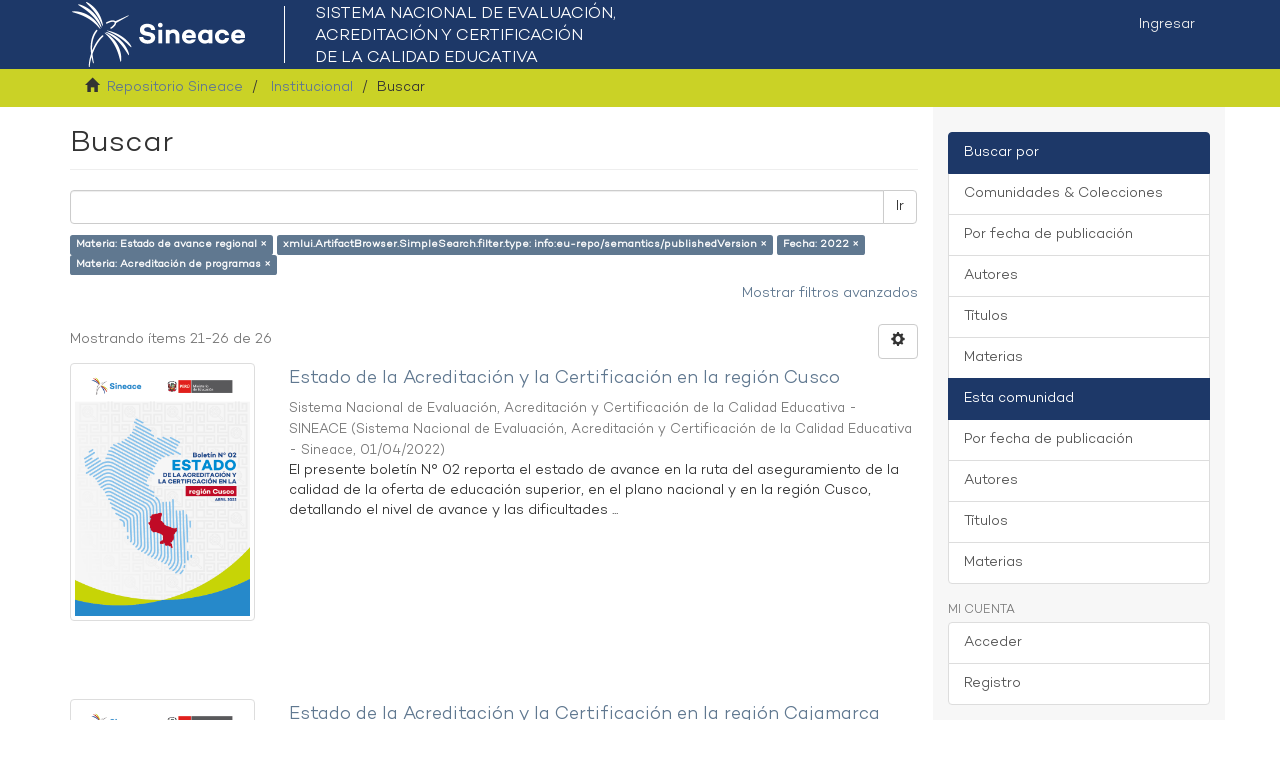

--- FILE ---
content_type: text/html;charset=utf-8
request_url: https://repositorio.sineace.gob.pe/repositorio/handle/20.500.12982/6937/discover?rpp=10&etal=0&group_by=none&page=3&filtertype_0=subject&filtertype_1=type&filtertype_2=dateIssued&filter_relational_operator_1=equals&filtertype_3=subject&filter_relational_operator_0=equals&filter_2=2022&filter_relational_operator_3=equals&filter_1=info%3Aeu-repo%2Fsemantics%2FpublishedVersion&filter_relational_operator_2=equals&filter_0=Estado+de+avance+regional&filter_3=Acreditaci%C3%B3n+de+programas
body_size: 48248
content:
<!DOCTYPE html>
            <!--[if lt IE 7]> <html class="no-js lt-ie9 lt-ie8 lt-ie7" lang="en"> <![endif]-->
            <!--[if IE 7]>    <html class="no-js lt-ie9 lt-ie8" lang="en"> <![endif]-->
            <!--[if IE 8]>    <html class="no-js lt-ie9" lang="en"> <![endif]-->
            <!--[if gt IE 8]><!--> <html class="no-js" lang="en"> <!--<![endif]-->
            <head><META http-equiv="Content-Type" content="text/html; charset=UTF-8">
<meta content="text/html; charset=UTF-8" http-equiv="Content-Type">
<meta content="IE=edge,chrome=1" http-equiv="X-UA-Compatible">
<meta content="width=device-width,initial-scale=1" name="viewport">
<link rel="shortcut icon" href="/repositorio/themes/Mirage2/images/favicon.ico">
<link rel="apple-touch-icon" href="/repositorio/themes/Mirage2/images/apple-touch-icon.png">
<meta name="Generator" content="DSpace 6.2">
<meta name="ROBOTS" content="NOINDEX, FOLLOW">
<link href="/repositorio/themes/Mirage2/styles/main.css" rel="stylesheet">
<link type="application/opensearchdescription+xml" rel="search" href="https://repositorio.sineace.gob.pe:443/repositorio/open-search/description.xml" title="DSpace">
<script>
                //Clear default text of empty text areas on focus
                function tFocus(element)
                {
                if (element.value == ' '){element.value='';}
                }
                //Clear default text of empty text areas on submit
                function tSubmit(form)
                {
                var defaultedElements = document.getElementsByTagName("textarea");
                for (var i=0; i != defaultedElements.length; i++){
                if (defaultedElements[i].value == ' '){
                defaultedElements[i].value='';}}
                }
                //Disable pressing 'enter' key to submit a form (otherwise pressing 'enter' causes a submission to start over)
                function disableEnterKey(e)
                {
                var key;

                if(window.event)
                key = window.event.keyCode;     //Internet Explorer
                else
                key = e.which;     //Firefox and Netscape

                if(key == 13)  //if "Enter" pressed, then disable!
                return false;
                else
                return true;
                }
            </script><!--[if lt IE 9]>
                <script src="/repositorio/themes/Mirage2/vendor/html5shiv/dist/html5shiv.js"> </script>
                <script src="/repositorio/themes/Mirage2/vendor/respond/dest/respond.min.js"> </script>
                <![endif]--><script src="/repositorio/themes/Mirage2/vendor/modernizr/modernizr.js"> </script>
<title>Buscar</title>
</head><body>
<header>
<div role="navigation" class="navbar navbar-default navbar-static-top">
<div class="container">
<div class="navbar-header">
<button data-toggle="offcanvas" class="navbar-toggle" type="button"><span class="sr-only">Cambiar navegaci&oacute;n</span><span class="icon-bar"></span><span class="icon-bar"></span><span class="icon-bar"></span></button><a class="navbar-brandx" href="/repositorio/"><img src="/repositorio/themes/Mirage2/images/logo-sineace.png"></a>
<div class="navbar-header pull-right visible-xs hidden-sm hidden-md hidden-lg">
<ul class="nav nav-pills pull-left ">
<li>
<form method="get" action="/repositorio/login" style="display: inline">
<button class="navbar-toggle navbar-link"><b aria-hidden="true" class="visible-xs glyphicon glyphicon-user"></b></button>
</form>
</li>
</ul>
</div>
</div>
<div class="navbar-header pull-right hidden-xs">
<ul class="nav navbar-nav pull-left"></ul>
<ul class="nav navbar-nav pull-left">
<li>
<a href="/repositorio/login"><span class="hidden-xs">Ingresar</span></a>
</li>
</ul>
<button type="button" class="navbar-toggle visible-sm" data-toggle="offcanvas"><span class="sr-only">Cambiar navegaci&oacute;n</span><span class="icon-bar"></span><span class="icon-bar"></span><span class="icon-bar"></span></button>
</div>
</div>
</div>
</header>
<div class="trail-wrapper hidden-print">
<div class="container">
<div class="row">
<div class="col-xs-12">
<div class="breadcrumb dropdown visible-xs">
<a data-toggle="dropdown" class="dropdown-toggle" role="button" href="#" id="trail-dropdown-toggle">Buscar&nbsp;<b class="caret"></b></a>
<ul aria-labelledby="trail-dropdown-toggle" role="menu" class="dropdown-menu">
<li role="presentation">
<a role="menuitem" href="/repositorio/"><i aria-hidden="true" class="glyphicon glyphicon-home"></i>&nbsp;
                        Repositorio Sineace</a>
</li>
<li role="presentation">
<a role="menuitem" href="/repositorio/handle/20.500.12982/6937">Institucional</a>
</li>
<li role="presentation" class="disabled">
<a href="#" role="menuitem">Buscar</a>
</li>
</ul>
</div>
<ul class="breadcrumb hidden-xs">
<li>
<i aria-hidden="true" class="glyphicon glyphicon-home"></i>&nbsp;
            <a href="/repositorio/">Repositorio Sineace</a>
</li>
<li>
<a href="/repositorio/handle/20.500.12982/6937">Institucional</a>
</li>
<li class="active">Buscar</li>
</ul>
</div>
</div>
</div>
</div>
<div class="hidden" id="no-js-warning-wrapper">
<div id="no-js-warning">
<div class="notice failure">JavaScript is disabled for your browser. Some features of this site may not work without it.</div>
</div>
</div>
<div class="container" id="main-container">
<div class="row row-offcanvas row-offcanvas-right">
<div class="horizontal-slider clearfix">
<div class="col-xs-12 col-sm-12 col-md-9 main-content">
<div>
<h2 class="ds-div-head page-header first-page-header">Buscar</h2>
<div id="aspect_discovery_SimpleSearch_div_search" class="ds-static-div primary">
<p class="ds-paragraph">
<input id="aspect_discovery_SimpleSearch_field_discovery-json-search-url" class="ds-hidden-field form-control" name="discovery-json-search-url" type="hidden" value="https://repositorio.sineace.gob.pe/repositorio/JSON/discovery/search">
</p>
<p class="ds-paragraph">
<input id="aspect_discovery_SimpleSearch_field_discovery-json-scope" class="ds-hidden-field form-control" name="discovery-json-scope" type="hidden" value="20.500.12982/6937">
</p>
<p class="ds-paragraph">
<input id="aspect_discovery_SimpleSearch_field_contextpath" class="ds-hidden-field form-control" name="contextpath" type="hidden" value="/repositorio">
</p>
<div id="aspect_discovery_SimpleSearch_div_discovery-search-box" class="ds-static-div discoverySearchBox">
<form id="aspect_discovery_SimpleSearch_div_general-query" class="ds-interactive-div discover-search-box" action="discover" method="get" onsubmit="javascript:tSubmit(this);">
<fieldset id="aspect_discovery_SimpleSearch_list_primary-search" class="ds-form-list">
<div class="ds-form-item row">
<div class="col-sm-12">
<p class="input-group">
<input id="aspect_discovery_SimpleSearch_field_query" class="ds-text-field form-control" name="query" type="text" value=""><span class="input-group-btn"><button id="aspect_discovery_SimpleSearch_field_submit" class="ds-button-field btn btn-default search-icon search-icon" name="submit" type="submit">Ir</button></span>
</p>
</div>
</div>
<div id="filters-overview-wrapper-squared"></div>
</fieldset>
<p class="ds-paragraph">
<input id="aspect_discovery_SimpleSearch_field_filtertype_0" class="ds-hidden-field form-control" name="filtertype_0" type="hidden" value="subject">
</p>
<p class="ds-paragraph">
<input id="aspect_discovery_SimpleSearch_field_filtertype_1" class="ds-hidden-field form-control" name="filtertype_1" type="hidden" value="type">
</p>
<p class="ds-paragraph">
<input id="aspect_discovery_SimpleSearch_field_filtertype_2" class="ds-hidden-field form-control" name="filtertype_2" type="hidden" value="dateIssued">
</p>
<p class="ds-paragraph">
<input id="aspect_discovery_SimpleSearch_field_filter_relational_operator_1" class="ds-hidden-field form-control" name="filter_relational_operator_1" type="hidden" value="equals">
</p>
<p class="ds-paragraph">
<input id="aspect_discovery_SimpleSearch_field_filtertype_3" class="ds-hidden-field form-control" name="filtertype_3" type="hidden" value="subject">
</p>
<p class="ds-paragraph">
<input id="aspect_discovery_SimpleSearch_field_filter_relational_operator_0" class="ds-hidden-field form-control" name="filter_relational_operator_0" type="hidden" value="equals">
</p>
<p class="ds-paragraph">
<input id="aspect_discovery_SimpleSearch_field_filter_2" class="ds-hidden-field form-control" name="filter_2" type="hidden" value="2022">
</p>
<p class="ds-paragraph">
<input id="aspect_discovery_SimpleSearch_field_filter_relational_operator_3" class="ds-hidden-field form-control" name="filter_relational_operator_3" type="hidden" value="equals">
</p>
<p class="ds-paragraph">
<input id="aspect_discovery_SimpleSearch_field_filter_1" class="ds-hidden-field form-control" name="filter_1" type="hidden" value="info:eu-repo/semantics/publishedVersion">
</p>
<p class="ds-paragraph">
<input id="aspect_discovery_SimpleSearch_field_filter_relational_operator_2" class="ds-hidden-field form-control" name="filter_relational_operator_2" type="hidden" value="equals">
</p>
<p class="ds-paragraph">
<input id="aspect_discovery_SimpleSearch_field_filter_0" class="ds-hidden-field form-control" name="filter_0" type="hidden" value="Estado de avance regional">
</p>
<p class="ds-paragraph">
<input id="aspect_discovery_SimpleSearch_field_filter_3" class="ds-hidden-field form-control" name="filter_3" type="hidden" value="Acreditaci&oacute;n de programas">
</p>
<p class="ds-paragraph">
<input id="aspect_discovery_SimpleSearch_field_rpp" class="ds-hidden-field form-control" name="rpp" type="hidden" value="10">
</p>
</form>
<form id="aspect_discovery_SimpleSearch_div_search-filters" class="ds-interactive-div discover-filters-box " action="discover" method="get" onsubmit="javascript:tSubmit(this);">
<div class="ds-static-div clearfix">
<p class="ds-paragraph pull-right">
<a href="#" class="show-advanced-filters">Mostrar filtros avanzados</a><a href="#" class="hide-advanced-filters hidden">Ocultar filttos avanzados</a>
</p>
</div>
<h3 class="ds-div-head discovery-filters-wrapper-head hidden">Filtros</h3>
<div id="aspect_discovery_SimpleSearch_div_discovery-filters-wrapper" class="ds-static-div  hidden">
<p class="ds-paragraph">Use filtros para refinar sus resultados.</p>
<script type="text/javascript">
                if (!window.DSpace) {
                    window.DSpace = {};
                }
                if (!window.DSpace.discovery) {
                    window.DSpace.discovery = {};
                }
                if (!window.DSpace.discovery.filters) {
                    window.DSpace.discovery.filters = [];
                }
                window.DSpace.discovery.filters.push({
                    type: 'subject',
                    relational_operator: 'equals',
                    query: 'Estado de avance regional',
                });
            </script><script type="text/javascript">
                if (!window.DSpace) {
                    window.DSpace = {};
                }
                if (!window.DSpace.discovery) {
                    window.DSpace.discovery = {};
                }
                if (!window.DSpace.discovery.filters) {
                    window.DSpace.discovery.filters = [];
                }
                window.DSpace.discovery.filters.push({
                    type: 'type',
                    relational_operator: 'equals',
                    query: 'info:eu-repo\/semantics\/publishedVersion',
                });
            </script><script type="text/javascript">
                if (!window.DSpace) {
                    window.DSpace = {};
                }
                if (!window.DSpace.discovery) {
                    window.DSpace.discovery = {};
                }
                if (!window.DSpace.discovery.filters) {
                    window.DSpace.discovery.filters = [];
                }
                window.DSpace.discovery.filters.push({
                    type: 'dateIssued',
                    relational_operator: 'equals',
                    query: '2022',
                });
            </script><script type="text/javascript">
                if (!window.DSpace) {
                    window.DSpace = {};
                }
                if (!window.DSpace.discovery) {
                    window.DSpace.discovery = {};
                }
                if (!window.DSpace.discovery.filters) {
                    window.DSpace.discovery.filters = [];
                }
                window.DSpace.discovery.filters.push({
                    type: 'subject',
                    relational_operator: 'equals',
                    query: 'Acreditaci\u00F3n de programas',
                });
            </script><script type="text/javascript">
                if (!window.DSpace) {
                    window.DSpace = {};
                }
                if (!window.DSpace.discovery) {
                    window.DSpace.discovery = {};
                }
                if (!window.DSpace.discovery.filters) {
                    window.DSpace.discovery.filters = [];
                }
            </script><script>
            if (!window.DSpace.i18n) {
                window.DSpace.i18n = {};
            } 
            if (!window.DSpace.i18n.discovery) {
                window.DSpace.i18n.discovery = {};
            }
        
                    if (!window.DSpace.i18n.discovery.filtertype) {
                        window.DSpace.i18n.discovery.filtertype = {};
                    }
                window.DSpace.i18n.discovery.filtertype['title']='Título';window.DSpace.i18n.discovery.filtertype['author']='Autor';window.DSpace.i18n.discovery.filtertype['subject']='Materia';window.DSpace.i18n.discovery.filtertype['dateIssued']='Fecha';window.DSpace.i18n.discovery.filtertype['type']='xmlui.ArtifactBrowser.SimpleSearch.filter.type';
                    if (!window.DSpace.i18n.discovery.filter_relational_operator) {
                        window.DSpace.i18n.discovery.filter_relational_operator = {};
                    }
                window.DSpace.i18n.discovery.filter_relational_operator['contains']='Contiene';window.DSpace.i18n.discovery.filter_relational_operator['equals']='Es';window.DSpace.i18n.discovery.filter_relational_operator['authority']='ID';window.DSpace.i18n.discovery.filter_relational_operator['notcontains']='No contiene';window.DSpace.i18n.discovery.filter_relational_operator['notequals']='No es';window.DSpace.i18n.discovery.filter_relational_operator['notauthority']='No es ID';</script>
<div id="aspect_discovery_SimpleSearch_row_filter-controls" class="ds-form-item apply-filter">
<div>
<div class="">
<p class="btn-group">
<button id="aspect_discovery_SimpleSearch_field_submit_reset_filter" class="ds-button-field btn btn-default discovery-reset-filter-button discovery-reset-filter-button" name="submit_reset_filter" type="submit">Restaurar</button><button class="ds-button-field btn btn-default discovery-add-filter-button visible-xs discovery-add-filter-button visible-xs " name="submit_add_filter" type="submit">A&ntilde;adir nuevo filtro</button><button id="aspect_discovery_SimpleSearch_field_submit_apply_filter" class="ds-button-field btn btn-default discovery-apply-filter-button discovery-apply-filter-button" name="submit_apply_filter" type="submit">Aplicar</button>
</p>
</div>
</div>
</div>
</div>
<p id="aspect_discovery_SimpleSearch_p_hidden-fields" class="ds-paragraph hidden">
<input id="aspect_discovery_SimpleSearch_field_rpp" class="ds-hidden-field form-control" name="rpp" type="hidden" value="10">
</p>
</form>
</div>
<form id="aspect_discovery_SimpleSearch_div_main-form" class="ds-interactive-div " action="/repositorio/handle/20.500.12982/6937/discover" method="post" onsubmit="javascript:tSubmit(this);">
<p class="ds-paragraph">
<input id="aspect_discovery_SimpleSearch_field_search-result" class="ds-hidden-field form-control" name="search-result" type="hidden" value="true">
</p>
<p class="ds-paragraph">
<input id="aspect_discovery_SimpleSearch_field_query" class="ds-hidden-field form-control" name="query" type="hidden" value="">
</p>
<p class="ds-paragraph">
<input id="aspect_discovery_SimpleSearch_field_current-scope" class="ds-hidden-field form-control" name="current-scope" type="hidden" value="20.500.12982/6937">
</p>
<p class="ds-paragraph">
<input id="aspect_discovery_SimpleSearch_field_filtertype_0" class="ds-hidden-field form-control" name="filtertype_0" type="hidden" value="subject">
</p>
<p class="ds-paragraph">
<input id="aspect_discovery_SimpleSearch_field_filtertype_1" class="ds-hidden-field form-control" name="filtertype_1" type="hidden" value="type">
</p>
<p class="ds-paragraph">
<input id="aspect_discovery_SimpleSearch_field_filtertype_2" class="ds-hidden-field form-control" name="filtertype_2" type="hidden" value="dateIssued">
</p>
<p class="ds-paragraph">
<input id="aspect_discovery_SimpleSearch_field_filter_relational_operator_1" class="ds-hidden-field form-control" name="filter_relational_operator_1" type="hidden" value="equals">
</p>
<p class="ds-paragraph">
<input id="aspect_discovery_SimpleSearch_field_filtertype_3" class="ds-hidden-field form-control" name="filtertype_3" type="hidden" value="subject">
</p>
<p class="ds-paragraph">
<input id="aspect_discovery_SimpleSearch_field_filter_relational_operator_0" class="ds-hidden-field form-control" name="filter_relational_operator_0" type="hidden" value="equals">
</p>
<p class="ds-paragraph">
<input id="aspect_discovery_SimpleSearch_field_filter_2" class="ds-hidden-field form-control" name="filter_2" type="hidden" value="2022">
</p>
<p class="ds-paragraph">
<input id="aspect_discovery_SimpleSearch_field_filter_relational_operator_3" class="ds-hidden-field form-control" name="filter_relational_operator_3" type="hidden" value="equals">
</p>
<p class="ds-paragraph">
<input id="aspect_discovery_SimpleSearch_field_filter_1" class="ds-hidden-field form-control" name="filter_1" type="hidden" value="info:eu-repo/semantics/publishedVersion">
</p>
<p class="ds-paragraph">
<input id="aspect_discovery_SimpleSearch_field_filter_relational_operator_2" class="ds-hidden-field form-control" name="filter_relational_operator_2" type="hidden" value="equals">
</p>
<p class="ds-paragraph">
<input id="aspect_discovery_SimpleSearch_field_filter_0" class="ds-hidden-field form-control" name="filter_0" type="hidden" value="Estado de avance regional">
</p>
<p class="ds-paragraph">
<input id="aspect_discovery_SimpleSearch_field_filter_3" class="ds-hidden-field form-control" name="filter_3" type="hidden" value="Acreditaci&oacute;n de programas">
</p>
<p class="ds-paragraph">
<input id="aspect_discovery_SimpleSearch_field_rpp" class="ds-hidden-field form-control" name="rpp" type="hidden" value="10">
</p>
<p class="ds-paragraph">
<input id="aspect_discovery_SimpleSearch_field_sort_by" class="ds-hidden-field form-control" name="sort_by" type="hidden" value="score">
</p>
<p class="ds-paragraph">
<input id="aspect_discovery_SimpleSearch_field_order" class="ds-hidden-field form-control" name="order" type="hidden" value="desc">
</p>
<p class="ds-paragraph">
<input id="aspect_discovery_SimpleSearch_field_page" class="ds-hidden-field form-control" name="page" type="hidden" value="3">
</p>
</form>
<div class="pagination-masked clearfix top">
<div class="row">
<div class="col-xs-9">
<p class="pagination-info">Mostrando &iacute;tems 21-26 de 26</p>
</div>
<div class="col-xs-3">
<div class="btn-group discovery-sort-options-menu pull-right controls-gear-wrapper" id="aspect_discovery_SimpleSearch_div_search-controls-gear">
<button data-toggle="dropdown" class="btn btn-default dropdown-toggle"><span aria-hidden="true" class="glyphicon glyphicon-cog"></span></button>
<ul role="menu" class="dropdown-menu">
<li id="aspect_discovery_SimpleSearch_item_sort-head" class=" gear-head first dropdown-header">Opciones de clasificaci&oacute;n:</li>
<li id="aspect_discovery_SimpleSearch_item_relevance" class=" gear-option">
<a class="" href="sort_by=score&amp;order=desc"><span class="glyphicon glyphicon-ok btn-xs invisible"></span>Relevancia</a>
</li>
<li id="aspect_discovery_SimpleSearch_item_dc_title_sort" class=" gear-option">
<a class="" href="sort_by=dc.title_sort&amp;order=asc"><span class="glyphicon glyphicon-ok btn-xs invisible"></span>T&iacute;tulo Asc</a>
</li>
<li id="aspect_discovery_SimpleSearch_item_dc_title_sort" class=" gear-option">
<a class="" href="sort_by=dc.title_sort&amp;order=desc"><span class="glyphicon glyphicon-ok btn-xs invisible"></span>T&iacute;tulo Desc</a>
</li>
<li id="aspect_discovery_SimpleSearch_item_dc_date_issued_dt" class=" gear-option">
<a class="" href="sort_by=dc.date.issued_dt&amp;order=asc"><span class="glyphicon glyphicon-ok btn-xs invisible"></span>Fecha  Asc</a>
</li>
<li id="aspect_discovery_SimpleSearch_item_dc_date_issued_dt" class=" gear-option gear-option-selected">
<a class="" href="sort_by=dc.date.issued_dt&amp;order=desc"><span class="glyphicon glyphicon-ok btn-xs active"></span>Fecha Desc</a>
</li>
<li class="divider"></li>
<li id="aspect_discovery_SimpleSearch_item_rpp-head" class=" gear-head dropdown-header">Resultados por p&aacute;gina:</li>
<li id="aspect_discovery_SimpleSearch_item_rpp-5" class=" gear-option">
<a class="" href="rpp=5"><span class="glyphicon glyphicon-ok btn-xs invisible"></span>5</a>
</li>
<li id="aspect_discovery_SimpleSearch_item_rpp-10" class=" gear-option gear-option-selected">
<a class="" href="rpp=10"><span class="glyphicon glyphicon-ok btn-xs active"></span>10</a>
</li>
<li id="aspect_discovery_SimpleSearch_item_rpp-20" class=" gear-option">
<a class="" href="rpp=20"><span class="glyphicon glyphicon-ok btn-xs invisible"></span>20</a>
</li>
<li id="aspect_discovery_SimpleSearch_item_rpp-40" class=" gear-option">
<a class="" href="rpp=40"><span class="glyphicon glyphicon-ok btn-xs invisible"></span>40</a>
</li>
<li id="aspect_discovery_SimpleSearch_item_rpp-60" class=" gear-option">
<a class="" href="rpp=60"><span class="glyphicon glyphicon-ok btn-xs invisible"></span>60</a>
</li>
<li id="aspect_discovery_SimpleSearch_item_rpp-80" class=" gear-option">
<a class="" href="rpp=80"><span class="glyphicon glyphicon-ok btn-xs invisible"></span>80</a>
</li>
<li id="aspect_discovery_SimpleSearch_item_rpp-100" class=" gear-option">
<a class="" href="rpp=100"><span class="glyphicon glyphicon-ok btn-xs invisible"></span>100</a>
</li>
</ul>
</div>
</div>
</div>
</div>
<div id="aspect_discovery_SimpleSearch_div_search-results" class="ds-static-div primary">
<div class="row ds-artifact-item ">
<div class="col-sm-3 hidden-xs">
<div class="thumbnail artifact-preview">
<a href="/repositorio/handle/20.500.12982/7128" class="image-link"><img alt="Thumbnail" class="img-responsive img-thumbnail" src="/repositorio/bitstream/handle/20.500.12982/7128/caratula%20boletin%20Cusco.png?sequence=3&amp;isAllowed=y"></a>
</div>
</div>
<div class="col-sm-9 artifact-description">
<a href="/repositorio/handle/20.500.12982/7128">
<h4>Estado de la Acreditaci&oacute;n y la Certificaci&oacute;n en la regi&oacute;n Cusco<span class="Z3988" title="ctx_ver=Z39.88-2004&amp;rft_val_fmt=info%3Aofi%2Ffmt%3Akev%3Amtx%3Adc&amp;rft_id=https%3A%2F%2Fhdl.handle.net%2F20.500.12982%2F7128&amp;rfr_id=info%3Asid%2Fdspace.org%3Arepository&amp;">&nbsp;</span>
</h4>
</a>
<div class="artifact-info">
<span class="author h4"><small><span class="ds-dc_contributor_author-authority">Sistema Nacional de Evaluaci&oacute;n, Acreditaci&oacute;n y Certificaci&oacute;n de la Calidad Educativa - SINEACE</span></small></span> <span class="publisher-date h4"><small>(<span class="publisher">Sistema Nacional de Evaluaci&oacute;n, Acreditaci&oacute;n y Certificaci&oacute;n de la Calidad Educativa - Sineace</span>, <span class="date">01/04/2022</span>)</small></span>
<div class="abstract">El presente bolet&iacute;n N&deg; 02 reporta el estado de avance en la ruta del aseguramiento de la calidad de la oferta de educaci&oacute;n superior, en el plano nacional y en la regi&oacute;n Cusco, detallando el nivel de avance y las dificultades ...</div>
</div>
</div>
</div>
<div class="row ds-artifact-item ">
<div class="col-sm-3 hidden-xs">
<div class="thumbnail artifact-preview">
<a href="/repositorio/handle/20.500.12982/7126" class="image-link"><img alt="Thumbnail" class="img-responsive img-thumbnail" src="/repositorio/bitstream/handle/20.500.12982/7126/caratula%20boletin%20cajamarca.png?sequence=3&amp;isAllowed=y"></a>
</div>
</div>
<div class="col-sm-9 artifact-description">
<a href="/repositorio/handle/20.500.12982/7126">
<h4>Estado de la Acreditaci&oacute;n y la Certificaci&oacute;n en la regi&oacute;n Cajamarca<span class="Z3988" title="ctx_ver=Z39.88-2004&amp;rft_val_fmt=info%3Aofi%2Ffmt%3Akev%3Amtx%3Adc&amp;rft_id=https%3A%2F%2Fhdl.handle.net%2F20.500.12982%2F7126&amp;rfr_id=info%3Asid%2Fdspace.org%3Arepository&amp;">&nbsp;</span>
</h4>
</a>
<div class="artifact-info">
<span class="author h4"><small><span class="ds-dc_contributor_author-authority">Sistema Nacional de Evaluaci&oacute;n, Acreditaci&oacute;n y Certificaci&oacute;n de la Calidad Educativa - SINEACE</span></small></span> <span class="publisher-date h4"><small>(<span class="publisher">Sistema Nacional de Evaluaci&oacute;n, Acreditaci&oacute;n y Certificaci&oacute;n de la Calidad Educativa - Sineace</span>, <span class="date">01/04/2022</span>)</small></span>
<div class="abstract">El presente bolet&iacute;n N&deg; 02 reporta el estado de avance en la ruta del aseguramiento de la calidad de la oferta de educaci&oacute;n superior, en el plano nacional y en la regi&oacute;n Cajamarca, detallando el nivel de avance y las ...</div>
</div>
</div>
</div>
<div class="row ds-artifact-item ">
<div class="col-sm-3 hidden-xs">
<div class="thumbnail artifact-preview">
<a href="/repositorio/handle/20.500.12982/7127" class="image-link"><img alt="Thumbnail" class="img-responsive img-thumbnail" src="/repositorio/bitstream/handle/20.500.12982/7127/caratula%20boletin%20Callao.png?sequence=3&amp;isAllowed=y"></a>
</div>
</div>
<div class="col-sm-9 artifact-description">
<a href="/repositorio/handle/20.500.12982/7127">
<h4>Estado de la Acreditaci&oacute;n y la Certificaci&oacute;n en la regi&oacute;n Callao<span class="Z3988" title="ctx_ver=Z39.88-2004&amp;rft_val_fmt=info%3Aofi%2Ffmt%3Akev%3Amtx%3Adc&amp;rft_id=https%3A%2F%2Fhdl.handle.net%2F20.500.12982%2F7127&amp;rfr_id=info%3Asid%2Fdspace.org%3Arepository&amp;">&nbsp;</span>
</h4>
</a>
<div class="artifact-info">
<span class="author h4"><small><span class="ds-dc_contributor_author-authority">Sistema Nacional de Evaluaci&oacute;n, Acreditaci&oacute;n y Certificaci&oacute;n de la Calidad Educativa - SINEACE</span></small></span> <span class="publisher-date h4"><small>(<span class="publisher">Sistema Nacional de Evaluaci&oacute;n, Acreditaci&oacute;n y Certificaci&oacute;n de la Calidad Educativa - Sineace</span>, <span class="date">01/04/2022</span>)</small></span>
<div class="abstract">El presente bolet&iacute;n N&deg; 02 reporta el estado de avance en la ruta del aseguramiento de la calidad de la oferta de educaci&oacute;n superior, en el plano nacional y en la regi&oacute;n Callao, detallando el nivel de avance y las dificultades ...</div>
</div>
</div>
</div>
<div class="row ds-artifact-item ">
<div class="col-sm-3 hidden-xs">
<div class="thumbnail artifact-preview">
<a href="/repositorio/handle/20.500.12982/7137" class="image-link"><img alt="Thumbnail" class="img-responsive img-thumbnail" src="/repositorio/bitstream/handle/20.500.12982/7137/caratula%20boletin%20Moquegua.png?sequence=3&amp;isAllowed=y"></a>
</div>
</div>
<div class="col-sm-9 artifact-description">
<a href="/repositorio/handle/20.500.12982/7137">
<h4>Estado de la Acreditaci&oacute;n y la Certificaci&oacute;n en la regi&oacute;n Moquegua<span class="Z3988" title="ctx_ver=Z39.88-2004&amp;rft_val_fmt=info%3Aofi%2Ffmt%3Akev%3Amtx%3Adc&amp;rft_id=https%3A%2F%2Fhdl.handle.net%2F20.500.12982%2F7137&amp;rfr_id=info%3Asid%2Fdspace.org%3Arepository&amp;">&nbsp;</span>
</h4>
</a>
<div class="artifact-info">
<span class="author h4"><small><span class="ds-dc_contributor_author-authority">Sistema Nacional de Evaluaci&oacute;n, Acreditaci&oacute;n y Certificaci&oacute;n de la Calidad Educativa - SINEACE</span></small></span> <span class="publisher-date h4"><small>(<span class="publisher">Sistema Nacional de Evaluaci&oacute;n, Acreditaci&oacute;n y Certificaci&oacute;n de la Calidad Educativa - Sineace</span>, <span class="date">01/04/2022</span>)</small></span>
<div class="abstract">El presente bolet&iacute;n N&deg; 02 reporta el estado de avance en la ruta del aseguramiento de la calidad de la oferta de educaci&oacute;n superior, en el plano nacional y en la regi&oacute;n Moquegua, detallando el nivel de avance y las ...</div>
</div>
</div>
</div>
<div class="row ds-artifact-item ">
<div class="col-sm-3 hidden-xs">
<div class="thumbnail artifact-preview">
<a href="/repositorio/handle/20.500.12982/7125" class="image-link"><img alt="Thumbnail" class="img-responsive img-thumbnail" src="/repositorio/bitstream/handle/20.500.12982/7125/caratula%20boletin%20Ayacucho.png?sequence=3&amp;isAllowed=y"></a>
</div>
</div>
<div class="col-sm-9 artifact-description">
<a href="/repositorio/handle/20.500.12982/7125">
<h4>Estado de la Acreditaci&oacute;n y la Certificaci&oacute;n en la regi&oacute;n Ayacucho<span class="Z3988" title="ctx_ver=Z39.88-2004&amp;rft_val_fmt=info%3Aofi%2Ffmt%3Akev%3Amtx%3Adc&amp;rft_id=https%3A%2F%2Fhdl.handle.net%2F20.500.12982%2F7125&amp;rfr_id=info%3Asid%2Fdspace.org%3Arepository&amp;">&nbsp;</span>
</h4>
</a>
<div class="artifact-info">
<span class="author h4"><small><span class="ds-dc_contributor_author-authority">Sistema Nacional de Evaluaci&oacute;n, Acreditaci&oacute;n y Certificaci&oacute;n de la Calidad Educativa - SINEACE</span></small></span> <span class="publisher-date h4"><small>(<span class="publisher">Sistema Nacional de Evaluaci&oacute;n, Acreditaci&oacute;n y Certificaci&oacute;n de la Calidad Educativa - Sineace</span>, <span class="date">01/04/2022</span>)</small></span>
<div class="abstract">El presente bolet&iacute;n N&deg; 02 reporta el estado de avance en la ruta del aseguramiento de la calidad de la oferta de educaci&oacute;n superior, en el plano nacional y en la regi&oacute;n Ayacucho, detallando el nivel de avance y las ...</div>
</div>
</div>
</div>
<div class="row ds-artifact-item ">
<div class="col-sm-3 hidden-xs">
<div class="thumbnail artifact-preview">
<a href="/repositorio/handle/20.500.12982/7143" class="image-link"><img alt="Thumbnail" class="img-responsive img-thumbnail" src="/repositorio/bitstream/handle/20.500.12982/7143/caratula%20boletin%20Ucayali.png?sequence=3&amp;isAllowed=y"></a>
</div>
</div>
<div class="col-sm-9 artifact-description">
<a href="/repositorio/handle/20.500.12982/7143">
<h4>Estado de la Acreditaci&oacute;n y la Certificaci&oacute;n en la regi&oacute;n Ucayali<span class="Z3988" title="ctx_ver=Z39.88-2004&amp;rft_val_fmt=info%3Aofi%2Ffmt%3Akev%3Amtx%3Adc&amp;rft_id=https%3A%2F%2Fhdl.handle.net%2F20.500.12982%2F7143&amp;rfr_id=info%3Asid%2Fdspace.org%3Arepository&amp;">&nbsp;</span>
</h4>
</a>
<div class="artifact-info">
<span class="author h4"><small><span class="ds-dc_contributor_author-authority">Sistema Nacional de Evaluaci&oacute;n, Acreditaci&oacute;n y Certificaci&oacute;n de la Calidad Educativa - SINEACE</span></small></span> <span class="publisher-date h4"><small>(<span class="publisher">Sistema Nacional de Evaluaci&oacute;n, Acreditaci&oacute;n y Certificaci&oacute;n de la Calidad Educativa - Sineace</span>, <span class="date">01/04/2022</span>)</small></span>
<div class="abstract">El presente bolet&iacute;n N&deg; 02 reporta el estado de avance en la ruta del aseguramiento de la calidad de la oferta de educaci&oacute;n superior, en el plano nacional y en la regi&oacute;n Ucayali, detallando el nivel de avance y las dificultades ...</div>
</div>
</div>
</div>
</div>
<div class="pagination-masked clearfix bottom">
<div class="centered-pagination">
<ul class="pagination">
<li>
<a class="previous-page-link" href="discover?rpp=10&amp;etal=0&amp;group_by=none&amp;page=2&amp;filtertype_0=subject&amp;filtertype_1=type&amp;filtertype_2=dateIssued&amp;filter_relational_operator_1=equals&amp;filtertype_3=subject&amp;filter_relational_operator_0=equals&amp;filter_2=2022&amp;filter_relational_operator_3=equals&amp;filter_1=info%3Aeu-repo%2Fsemantics%2FpublishedVersion&amp;filter_relational_operator_2=equals&amp;filter_0=Estado+de+avance+regional&amp;filter_3=Acreditaci%C3%B3n+de+programas"><span class="glyphicon glyphicon-arrow-left"></span></a>
</li>
<li class="page-link page-link-offset-2">
<a href="discover?rpp=10&amp;etal=0&amp;group_by=none&amp;page=1&amp;filtertype_0=subject&amp;filtertype_1=type&amp;filtertype_2=dateIssued&amp;filter_relational_operator_1=equals&amp;filtertype_3=subject&amp;filter_relational_operator_0=equals&amp;filter_2=2022&amp;filter_relational_operator_3=equals&amp;filter_1=info%3Aeu-repo%2Fsemantics%2FpublishedVersion&amp;filter_relational_operator_2=equals&amp;filter_0=Estado+de+avance+regional&amp;filter_3=Acreditaci%C3%B3n+de+programas">1</a>
</li>
<li class="page-link page-link-offset-1">
<a href="discover?rpp=10&amp;etal=0&amp;group_by=none&amp;page=2&amp;filtertype_0=subject&amp;filtertype_1=type&amp;filtertype_2=dateIssued&amp;filter_relational_operator_1=equals&amp;filtertype_3=subject&amp;filter_relational_operator_0=equals&amp;filter_2=2022&amp;filter_relational_operator_3=equals&amp;filter_1=info%3Aeu-repo%2Fsemantics%2FpublishedVersion&amp;filter_relational_operator_2=equals&amp;filter_0=Estado+de+avance+regional&amp;filter_3=Acreditaci%C3%B3n+de+programas">2</a>
</li>
<li class="active">
<a href="discover?rpp=10&amp;etal=0&amp;group_by=none&amp;page=3&amp;filtertype_0=subject&amp;filtertype_1=type&amp;filtertype_2=dateIssued&amp;filter_relational_operator_1=equals&amp;filtertype_3=subject&amp;filter_relational_operator_0=equals&amp;filter_2=2022&amp;filter_relational_operator_3=equals&amp;filter_1=info%3Aeu-repo%2Fsemantics%2FpublishedVersion&amp;filter_relational_operator_2=equals&amp;filter_0=Estado+de+avance+regional&amp;filter_3=Acreditaci%C3%B3n+de+programas">3</a>
</li>
</ul>
</div>
</div>
</div>
</div>
<div class="visible-xs visible-sm">
<footer>
<div class="row">
<hr>
<div class="col-xs-7 col-sm-8">
<div>
<a target="_blank" href="https://www.gob.pe/sineace/">Sistema Nacional de Evaluaci&oacute;n, Acreditaci&oacute;n y Certificaci&oacute;n de la Calidad Educativa</a>
</div>
<div class="hidden-print">
<a href="/repositorio/contact">Contacto</a> | <a href="/repositorio/feedback">Sugerencias</a>
</div>
</div>
<div style="padding-right:30px" class="col-xs-5 col-sm-4 hidden-print">
<div class="pull-right">
<span class="theme-by"><a title="ALICIA" href="https://alicia.concytec.gob.pe/vufind/" target="_blank"><img src="https://portal.concytec.gob.pe/images/btn-alicia.jpg" width="230" height="90"></a></span>
<br>
<br>
<span class="theme-by"><a title="LA Referencia" href="http://www.lareferencia.info/es/" target="_blank"><img src="https://zenodo.org/api/files/00000000-0000-0000-0000-000000000000/lareferencia/logo.png" width="230" height="75"></a></span>
</div>
</div>
</div>
<a class="hidden" href="/repositorio/htmlmap">&nbsp;</a>
<p>&nbsp;</p>
</footer>
</div>
</div>
<div role="navigation" id="sidebar" class="col-xs-6 col-sm-3 sidebar-offcanvas">
<div class="word-break hidden-print" id="ds-options">
<h2 class="ds-option-set-head  h6"></h2>
<div id="aspect_viewArtifacts_Navigation_list_browse" class="list-group">
<a class="list-group-item active"><span class="h5 list-group-item-heading  h5">Buscar por</span></a><a href="/repositorio/community-list" class="list-group-item ds-option">Comunidades &amp; Colecciones</a><a href="/repositorio/browse?type=dateissued" class="list-group-item ds-option">Por fecha de publicaci&oacute;n</a><a href="/repositorio/browse?type=author" class="list-group-item ds-option">Autores</a><a href="/repositorio/browse?type=title" class="list-group-item ds-option">T&iacute;tulos</a><a href="/repositorio/browse?type=subject" class="list-group-item ds-option">Materias</a><a class="list-group-item active"><span class="h5 list-group-item-heading  h5">Esta comunidad</span></a><a href="/repositorio/handle/20.500.12982/6937/browse?type=dateissued" class="list-group-item ds-option">Por fecha de publicaci&oacute;n</a><a href="/repositorio/handle/20.500.12982/6937/browse?type=author" class="list-group-item ds-option">Autores</a><a href="/repositorio/handle/20.500.12982/6937/browse?type=title" class="list-group-item ds-option">T&iacute;tulos</a><a href="/repositorio/handle/20.500.12982/6937/browse?type=subject" class="list-group-item ds-option">Materias</a>
</div>
<h2 class="ds-option-set-head  h6">Mi cuenta</h2>
<div id="aspect_viewArtifacts_Navigation_list_account" class="list-group">
<a href="/repositorio/login" class="list-group-item ds-option">Acceder</a><a href="/repositorio/register" class="list-group-item ds-option">Registro</a>
</div>
<div id="aspect_viewArtifacts_Navigation_list_context" class="list-group"></div>
<div id="aspect_viewArtifacts_Navigation_list_administrative" class="list-group"></div>
<h2 class="ds-option-set-head  h6"></h2>
<div id="aspect_discovery_Navigation_list_discovery" class="list-group">
<a class="list-group-item active"><span class="h5 list-group-item-heading  h5">Autor</span></a><a href="/repositorio/handle/20.500.12982/6937/discover?rpp=10&amp;filtertype_0=subject&amp;filtertype_1=type&amp;filtertype_2=dateIssued&amp;filter_relational_operator_1=equals&amp;filtertype_3=subject&amp;filter_relational_operator_0=equals&amp;filter_2=2022&amp;filter_relational_operator_3=equals&amp;filter_1=info%3Aeu-repo%2Fsemantics%2FpublishedVersion&amp;filter_relational_operator_2=equals&amp;filter_0=Estado+de+avance+regional&amp;filter_3=Acreditaci%C3%B3n+de+programas&amp;filtertype=author&amp;filter_relational_operator=equals&amp;filter=Sistema+Nacional+de+Evaluaci%C3%B3n%2C+Acreditaci%C3%B3n+y+Certificaci%C3%B3n+de+la+Calidad+Educativa+-+SINEACE" class="list-group-item ds-option">Sistema Nacional de Evaluaci&oacute;n, Acreditaci&oacute;n y Certificaci&oacute;n de la Calidad Educativa - SINEACE (26)</a><a class="list-group-item active"><span class="h5 list-group-item-heading  h5">Materia</span></a>
<div id="aspect_discovery_SidebarFacetsTransformer_item_0_15031496226866858" class="list-group-item ds-option selected">Acreditaci&oacute;n de programas (26)</div>
<a href="/repositorio/handle/20.500.12982/6937/discover?rpp=10&amp;filtertype_0=subject&amp;filtertype_1=type&amp;filtertype_2=dateIssued&amp;filter_relational_operator_1=equals&amp;filtertype_3=subject&amp;filter_relational_operator_0=equals&amp;filter_2=2022&amp;filter_relational_operator_3=equals&amp;filter_1=info%3Aeu-repo%2Fsemantics%2FpublishedVersion&amp;filter_relational_operator_2=equals&amp;filter_0=Estado+de+avance+regional&amp;filter_3=Acreditaci%C3%B3n+de+programas&amp;filtertype=subject&amp;filter_relational_operator=equals&amp;filter=Aseguramiento+de+la+calidad" class="list-group-item ds-option">Aseguramiento de la calidad (26)</a><a href="/repositorio/handle/20.500.12982/6937/discover?rpp=10&amp;filtertype_0=subject&amp;filtertype_1=type&amp;filtertype_2=dateIssued&amp;filter_relational_operator_1=equals&amp;filtertype_3=subject&amp;filter_relational_operator_0=equals&amp;filter_2=2022&amp;filter_relational_operator_3=equals&amp;filter_1=info%3Aeu-repo%2Fsemantics%2FpublishedVersion&amp;filter_relational_operator_2=equals&amp;filter_0=Estado+de+avance+regional&amp;filter_3=Acreditaci%C3%B3n+de+programas&amp;filtertype=subject&amp;filter_relational_operator=equals&amp;filter=Autoevaluaci%C3%B3n+de+programas" class="list-group-item ds-option">Autoevaluaci&oacute;n de programas (26)</a><a href="/repositorio/handle/20.500.12982/6937/discover?rpp=10&amp;filtertype_0=subject&amp;filtertype_1=type&amp;filtertype_2=dateIssued&amp;filter_relational_operator_1=equals&amp;filtertype_3=subject&amp;filter_relational_operator_0=equals&amp;filter_2=2022&amp;filter_relational_operator_3=equals&amp;filter_1=info%3Aeu-repo%2Fsemantics%2FpublishedVersion&amp;filter_relational_operator_2=equals&amp;filter_0=Estado+de+avance+regional&amp;filter_3=Acreditaci%C3%B3n+de+programas&amp;filtertype=subject&amp;filter_relational_operator=equals&amp;filter=Calidad+de+la+educaci%C3%B3n+superior" class="list-group-item ds-option">Calidad de la educaci&oacute;n superior (26)</a><a href="/repositorio/handle/20.500.12982/6937/discover?rpp=10&amp;filtertype_0=subject&amp;filtertype_1=type&amp;filtertype_2=dateIssued&amp;filter_relational_operator_1=equals&amp;filtertype_3=subject&amp;filter_relational_operator_0=equals&amp;filter_2=2022&amp;filter_relational_operator_3=equals&amp;filter_1=info%3Aeu-repo%2Fsemantics%2FpublishedVersion&amp;filter_relational_operator_2=equals&amp;filter_0=Estado+de+avance+regional&amp;filter_3=Acreditaci%C3%B3n+de+programas&amp;filtertype=subject&amp;filter_relational_operator=equals&amp;filter=Certificaci%C3%B3n+de+Competencias" class="list-group-item ds-option">Certificaci&oacute;n de Competencias (26)</a><a href="/repositorio/handle/20.500.12982/6937/discover?rpp=10&amp;filtertype_0=subject&amp;filtertype_1=type&amp;filtertype_2=dateIssued&amp;filter_relational_operator_1=equals&amp;filtertype_3=subject&amp;filter_relational_operator_0=equals&amp;filter_2=2022&amp;filter_relational_operator_3=equals&amp;filter_1=info%3Aeu-repo%2Fsemantics%2FpublishedVersion&amp;filter_relational_operator_2=equals&amp;filter_0=Estado+de+avance+regional&amp;filter_3=Acreditaci%C3%B3n+de+programas&amp;filtertype=subject&amp;filter_relational_operator=equals&amp;filter=Diagn%C3%B3stico" class="list-group-item ds-option">Diagn&oacute;stico (26)</a><a href="/repositorio/handle/20.500.12982/6937/discover?rpp=10&amp;filtertype_0=subject&amp;filtertype_1=type&amp;filtertype_2=dateIssued&amp;filter_relational_operator_1=equals&amp;filtertype_3=subject&amp;filter_relational_operator_0=equals&amp;filter_2=2022&amp;filter_relational_operator_3=equals&amp;filter_1=info%3Aeu-repo%2Fsemantics%2FpublishedVersion&amp;filter_relational_operator_2=equals&amp;filter_0=Estado+de+avance+regional&amp;filter_3=Acreditaci%C3%B3n+de+programas&amp;filtertype=subject&amp;filter_relational_operator=equals&amp;filter=Escuelas+de+educaci%C3%B3n+superior" class="list-group-item ds-option">Escuelas de educaci&oacute;n superior (26)</a>
<div id="aspect_discovery_SidebarFacetsTransformer_item_0_38401355163431306" class="list-group-item ds-option selected">Estado de avance regional (26)</div>
<a href="/repositorio/handle/20.500.12982/6937/discover?rpp=10&amp;filtertype_0=subject&amp;filtertype_1=type&amp;filtertype_2=dateIssued&amp;filter_relational_operator_1=equals&amp;filtertype_3=subject&amp;filter_relational_operator_0=equals&amp;filter_2=2022&amp;filter_relational_operator_3=equals&amp;filter_1=info%3Aeu-repo%2Fsemantics%2FpublishedVersion&amp;filter_relational_operator_2=equals&amp;filter_0=Estado+de+avance+regional&amp;filter_3=Acreditaci%C3%B3n+de+programas&amp;filtertype=subject&amp;filter_relational_operator=equals&amp;filter=http%3A%2F%2Fpurl.org%2Fpe-repo%2Focde%2Fford%235.03.01" class="list-group-item ds-option">http://purl.org/pe-repo/ocde/ford#5.03.01 (26)</a><a href="/repositorio/handle/20.500.12982/6937/discover?rpp=10&amp;filtertype_0=subject&amp;filtertype_1=type&amp;filtertype_2=dateIssued&amp;filter_relational_operator_1=equals&amp;filtertype_3=subject&amp;filter_relational_operator_0=equals&amp;filter_2=2022&amp;filter_relational_operator_3=equals&amp;filter_1=info%3Aeu-repo%2Fsemantics%2FpublishedVersion&amp;filter_relational_operator_2=equals&amp;filter_0=Estado+de+avance+regional&amp;filter_3=Acreditaci%C3%B3n+de+programas&amp;filtertype=subject&amp;filter_relational_operator=equals&amp;filter=Institutos+de+educaci%C3%B3n+superior" class="list-group-item ds-option">Institutos de educaci&oacute;n superior (26)</a><a href="/repositorio/handle/20.500.12982/6937/search-filter?rpp=10&amp;filtertype_0=subject&amp;filtertype_1=type&amp;filtertype_2=dateIssued&amp;filter_relational_operator_1=equals&amp;filtertype_3=subject&amp;filter_relational_operator_0=equals&amp;filter_2=2022&amp;filter_relational_operator_3=equals&amp;filter_1=info%3Aeu-repo%2Fsemantics%2FpublishedVersion&amp;filter_relational_operator_2=equals&amp;filter_0=Estado+de+avance+regional&amp;filter_3=Acreditaci%C3%B3n+de+programas&amp;field=subject&amp;order=COUNT" class="list-group-item ds-option">... m&aacute;s</a><a class="list-group-item active"><span class="h5 list-group-item-heading  h5">Fecha</span></a>
<div id="aspect_discovery_SidebarFacetsTransformer_item_0_6556123159578275" class="list-group-item ds-option selected">2022 (26)</div>
<a class="list-group-item active"><span class="h5 list-group-item-heading  h5">Tipo</span></a>
<div id="aspect_discovery_SidebarFacetsTransformer_item_0_18239670313251755" class="list-group-item ds-option selected">info:eu-repo/semantics/publishedVersion (26)</div>
<a href="/repositorio/handle/20.500.12982/6937/discover?rpp=10&amp;filtertype_0=subject&amp;filtertype_1=type&amp;filtertype_2=dateIssued&amp;filter_relational_operator_1=equals&amp;filtertype_3=subject&amp;filter_relational_operator_0=equals&amp;filter_2=2022&amp;filter_relational_operator_3=equals&amp;filter_1=info%3Aeu-repo%2Fsemantics%2FpublishedVersion&amp;filter_relational_operator_2=equals&amp;filter_0=Estado+de+avance+regional&amp;filter_3=Acreditaci%C3%B3n+de+programas&amp;filtertype=type&amp;filter_relational_operator=equals&amp;filter=info%3Aeu-repo%2Fsemantics%2Freport" class="list-group-item ds-option">info:eu-repo/semantics/report (26)</a>
</div>
<div id="aspect_statisticsGoogleAnalytics_Navigation_list_statistics" class="list-group"></div>
</div>
</div>
</div>
</div>
<div class="hidden-xs hidden-sm">
<footer>
<div class="row">
<hr>
<div class="col-xs-7 col-sm-8">
<div>
<a target="_blank" href="https://www.gob.pe/sineace/">Sistema Nacional de Evaluaci&oacute;n, Acreditaci&oacute;n y Certificaci&oacute;n de la Calidad Educativa</a>
</div>
<div class="hidden-print">
<a href="/repositorio/contact">Contacto</a> | <a href="/repositorio/feedback">Sugerencias</a>
</div>
</div>
<div style="padding-right:30px" class="col-xs-5 col-sm-4 hidden-print">
<div class="pull-right">
<span class="theme-by"><a title="ALICIA" href="https://alicia.concytec.gob.pe/vufind/" target="_blank"><img src="https://portal.concytec.gob.pe/images/btn-alicia.jpg" width="230" height="90"></a></span>
<br>
<br>
<span class="theme-by"><a title="LA Referencia" href="http://www.lareferencia.info/es/" target="_blank"><img src="https://zenodo.org/api/files/00000000-0000-0000-0000-000000000000/lareferencia/logo.png" width="230" height="75"></a></span>
</div>
</div>
</div>
<a class="hidden" href="/repositorio/htmlmap">&nbsp;</a>
<p>&nbsp;</p>
</footer>
</div>
</div>
<script type="text/javascript">
                         if(typeof window.publication === 'undefined'){
                            window.publication={};
                          };
                        window.publication.contextPath= '/repositorio';window.publication.themePath= '/repositorio/themes/Mirage2/';</script><script>if(!window.DSpace){window.DSpace={};}window.DSpace.context_path='/repositorio';window.DSpace.theme_path='/repositorio/themes/Mirage2/';</script><script src="/repositorio/themes/Mirage2/scripts/theme.js"> </script><script src="/repositorio/static/js/discovery/discovery-results.js"> </script><script>
                (function(i,s,o,g,r,a,m){i['GoogleAnalyticsObject']=r;i[r]=i[r]||function(){
                (i[r].q=i[r].q||[]).push(arguments)},i[r].l=1*new Date();a=s.createElement(o),
                m=s.getElementsByTagName(o)[0];a.async=1;a.src=g;m.parentNode.insertBefore(a,m)
                })(window,document,'script','//www.google-analytics.com/analytics.js','ga');

                ga('create', 'UA-108248883-1', 'repositorio.sineace.gob.pe');
                ga('send', 'pageview');
            </script>
</body></html>
